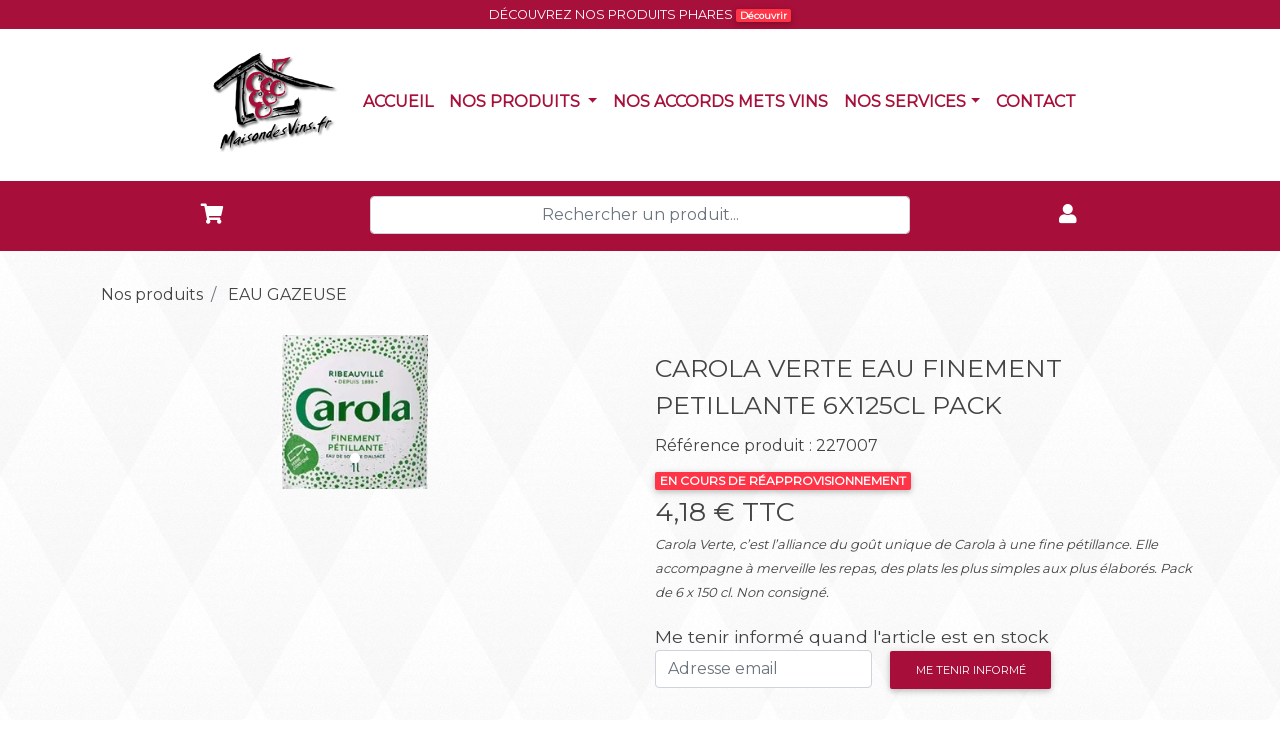

--- FILE ---
content_type: text/html; charset=UTF-8
request_url: https://maisondesvins.eu/produit/carola-verte-eau-finement-petillante-6-125-cl-pet-227007
body_size: 9942
content:
<!DOCTYPE html>
<html lang="fr" class="full-height">

<head>
  <meta charset="utf-8">
  <meta name="viewport" content="width=device-width, initial-scale=1, maximum-scale=1, user-scalable=no, shrink-to-fit=no">
  <meta http-equiv="x-ua-compatible" content="ie=edge">
  <title>Carola verte eau finement petillante 6x125cl pack - Maison des vins</title>
  <meta name="description" content="Carola Verte, c’est l’alliance du goût unique de Carola à une fine pétillance. Elle accompagne à merveille les repas, des plats les plus simples aux plus élaborés. Pack de 6 x 150 cl. Non consigné.">
  <meta name="keywords" content=";;;;;;,">
  <link rel="apple-touch-icon" sizes="57x57" href="https://maisondesvins.eu/favicon/apple-icon-57x57.png">
<link rel="apple-touch-icon" sizes="60x60" href="https://maisondesvins.eu/favicon/apple-icon-60x60.png">
<link rel="apple-touch-icon" sizes="72x72" href="https://maisondesvins.eu/favicon/apple-icon-72x72.png">
<link rel="apple-touch-icon" sizes="76x76" href="https://maisondesvins.eu/favicon/apple-icon-76x76.png">
<link rel="apple-touch-icon" sizes="114x114" href="https://maisondesvins.eu/favicon/apple-icon-114x114.png">
<link rel="apple-touch-icon" sizes="120x120" href="https://maisondesvins.eu/favicon/apple-icon-120x120.png">
<link rel="apple-touch-icon" sizes="144x144" href="https://maisondesvins.eu/favicon/apple-icon-144x144.png">
<link rel="apple-touch-icon" sizes="152x152" href="https://maisondesvins.eu/favicon/apple-icon-152x152.png">
<link rel="apple-touch-icon" sizes="180x180" href="https://maisondesvins.eu/favicon/apple-icon-180x180.png">
<link rel="icon" type="image/png" sizes="192x192"  href="https://maisondesvins.eu/favicon/android-icon-192x192.png">
<link rel="icon" type="image/png" sizes="32x32" href="https://maisondesvins.eu/favicon/favicon-32x32.png">
<link rel="icon" type="image/png" sizes="96x96" href="https://maisondesvins.eu/favicon/favicon-96x96.png">
<link rel="icon" type="image/png" sizes="16x16" href="https://maisondesvins.eu/favicon/favicon-16x16.png">
<link rel="manifest" href="https://maisondesvins.eu/favicon/manifest.json">
<meta name="msapplication-TileColor" content="#ffffff">
<meta name="msapplication-TileImage" content="https://maisondesvins.eu/favicon/ms-icon-144x144.png">
<meta name="theme-color" content="#ffffff">
	<link rel="stylesheet" href="https://pro.fontawesome.com/releases/v5.8.1/css/all.css" integrity="sha384-Bx4pytHkyTDy3aJKjGkGoHPt3tvv6zlwwjc3iqN7ktaiEMLDPqLSZYts2OjKcBx1" crossorigin="anonymous">
	<link href="https://fonts.googleapis.com/css?family=Montserrat|Roboto+Condensed|Sofia&display=swap" rel="stylesheet">
    <link rel="stylesheet" href="https://maisondesvins.eu/plugin/MDB_Pro/css/bootstrap.min.css">
    <link rel="stylesheet" href="https://maisondesvins.eu/plugin/MDB_Pro/css/mdb.min.css">
    <link rel="stylesheet" href="https://maisondesvins.eu/css/styles.css">
    <link rel="stylesheet" href="https://maisondesvins.eu/css/ie.css">
    <link rel="stylesheet" type="text/css" href="https://maisondesvins.eu/plugin/nprogress/nprogress.css" media="all">
    <script src="https://maisondesvins.eu/plugin/MDB_Pro/js/jquery-3.3.1.min.js" ></script>
    <script src="https://maisondesvins.eu/plugin/nprogress/nprogress.js" defer ></script>
    <script src="https://maisondesvins.eu/plugin/tarteaucitron/tarteaucitron.js" type="text/javascript" defer ></script>
          <script type="text/javascript">
        tarteaucitron.init({
          "privacyUrl": "", /* Privacy policy url */

          "hashtag": "#rgpdmdv", /* Open the panel with this hashtag */
          "cookieName": "rgpdmdv", /* Cookie name */

          "orientation": "bottom", /* Banner position (top - bottom) */
          "showAlertSmall": true, /* Show the small banner on bottom right */
          "cookieslist": false, /* Show the cookie list */

          "adblocker": false, /* Show a Warning if an adblocker is detected */
          "AcceptAllCta" : true, /* Show the accept all button when highPrivacy on */
          "highPrivacy": true, /* Disable auto consent */
          "handleBrowserDNTRequest": true, /* If Do Not Track == 1, disallow all */

          "removeCredit": true, /* Remove credit link */
          "moreInfoLink": true, /* Show more info link */
          "useExternalCss": false, /* If false, the tarteaucitron.css file will be loaded */

          //"cookieDomain": ".my-multisite-domaine.fr", /* Shared cookie for multisite */

          "readmoreLink": "/politique-confidentialite.html" /* Change the default readmore link */
        });
        </script>

         <script type="text/javascript">
        tarteaucitron.user.analyticsUa = 'UA-141276432-2';
        tarteaucitron.user.analyticsMore = function () { /* add here your optionnal ga.push() */ };
        (tarteaucitron.job = tarteaucitron.job || []).push('analytics');
        </script>
  <script>
        $(function () {
            var selectedClass = "";
            $(".filter").click(function () {
                selectedClass = $(this).attr("data-rel");
                $("#gallery").fadeTo(100, 0.1);
                $("#gallery div").not("." + selectedClass).fadeOut().removeClass('animation');
                setTimeout(function () {
                    $("." + selectedClass).fadeIn().addClass('animation');
                    $("#gallery").fadeTo(300, 1);
                }, 300);
            });
        });



    </script>
  <style>
    .readMore .addText {
      display: none;
    }
  </style>
  <script type="text/javascript">


    $(document).ready(function(){

         $(document).ajaxStart(function(){ // Nous ciblons l'élément #loading qui est caché
                  //$(this).show(); // Nous l'affichons quand la requête AJAX démarre
                  NProgress.start();

                });
            $(document).ajaxComplete(function(){ // Nous ciblons l'élément #loading qui est caché
              NProgress.done();

            });

            $(function(){

              $(function () {
                $('[data-toggle="tooltip"]').tooltip()
              })
            });


            $('#hearth').click(function(){
              $(this).removeClass('fal');
              $(this).addClass('fas');
              $(this).addClass('full-hearth');

            });


            $('#addtoc').on('click', function () {

              var qte  = $('#qtev').val();
              var id_article = $(this).attr('codeart');
              var article = $(this).attr('data-article');
              var articlesrc = $(this).attr('data-src');
              if(qte == "")
              {
                qte=1;
              }
              if(qte>0)
              {
                $.post(
                  "https://maisondesvins.eu/vue/inc/traitement/addtocart.php",
                  {
                    articlen : id_article,
                    quantiten : qte,
                    typen:1
                  }
                  ,
                  function(data)
                  {

                    $('.shopping-cart').attr('data-badge',data);
                    $('#confirmadd').modal();
                    $(".img-add-cart").attr('src',articlesrc);
                    if(data!==qte)
                    {
                      $('.addcart').html("<b>"+data + "</b> x " + article /*+ "<br><div class='btn btn-danger btn-sm'><i class='fa fa-exclamation-triangle'></i>Attention dernières pièces disponibles</div>"*/ );
                    }
                    else
                    {
                      $('.addcart').html("<b>"+data + "</b> x " + article );
                    }






                  },
                  "text"
                  );
              }



            }
            );

            $('#valid-stockemail').click(function(){
              var em = $('#email').val();
              var ref = $('#reference').val();
              $.post(
                "https://maisondesvins.eu/vue/inc/traitement/action.php",
                {
                  email : em,
                  reference : ref
                }
                ,
                function(data)
                {

                  if(data=='success')
                  {
                    Command: toastr["success"]("Nous vous enverrons un email quand le produit sera en stock")

                    toastr.options = {
                      "closeButton": true,
                      "debug": false,
                      "newestOnTop": false,
                      "progressBar": true,
                      "positionClass": "md-toast-top-full-width",
                      "preventDuplicates": true,
                      "onclick": null,
                      "showDuration": 1400,
                      "hideDuration": 1000,
                      "timeOut": 5000,
                      "extendedTimeOut": 1000,
                      "showEasing": "swing",
                      "hideEasing": "linear",
                      "showMethod": "fadeIn",
                      "hideMethod": "fadeOut"
                    }
                  }

                  if(data=='error')
                  {
                    Command: toastr["success"]("Votre demande est déjà enregistrée, nous vous enverrons un email quand le produit sera en stock")

                    toastr.options = {
                      "closeButton": true,
                      "debug": false,
                      "newestOnTop": false,
                      "progressBar": true,
                      "positionClass": "md-toast-top-full-width",
                      "preventDuplicates": true,
                      "onclick": null,
                      "showDuration": 1400,
                      "hideDuration": 1000,
                      "timeOut": 5000,
                      "extendedTimeOut": 1000,
                      "showEasing": "swing",
                      "hideEasing": "linear",
                      "showMethod": "fadeIn",
                      "hideMethod": "fadeOut"
                    }
                  }

                  if(data=='wronge')
                  {
                    Command: toastr["error"]("Veuillez renseigner une adresse email valide")

                    toastr.options = {
                      "closeButton": true,
                      "debug": false,
                      "newestOnTop": false,
                      "progressBar": true,
                      "positionClass": "md-toast-top-full-width",
                      "preventDuplicates": true,
                      "onclick": null,
                      "showDuration": 1400,
                      "hideDuration": 1000,
                      "timeOut": 5000,
                      "extendedTimeOut": 1000,
                      "showEasing": "swing",
                      "hideEasing": "linear",
                      "showMethod": "fadeIn",
                      "hideMethod": "fadeOut"
                    }
                  }





                },
                "text"
                );

            });


            var max = 250;
            $(".readMore").each(function() {
              var str = $(this).text();
              if ($.trim(str).length > max) {
                var subStr = str.substring(0, max);
                var hiddenStr = str.substring(max, $.trim(str).length+2);
                $(this).empty().html(subStr);
                $(this).append('<a class="lire-plus" href="javascript:void(0);" >... LIRE PLUS</a>');
                $(this).append('<span class="addText">' + hiddenStr + '</span>');
              }
            });
            $(".lire-plus").click(function() {
              $(this).siblings(".addText").contents().unwrap();
              $(this).remove();
            });




          });
        </script>

      </head>


      <body>

        
<div class="container-fluid bandeau-promo text-center">
      DÉCOUVREZ NOS PRODUITS PHARES <a href="https://maisondesvins.eu/categorie/nos-meilleures-ventes-587" class="badge badge-danger"> Découvrir</a>

</div>



<div class="bg-menu">




<nav class="navbar  navbar-expand-lg main-navbar text-center">

<div style="margin:0 auto;">
  <!-- Collapse button -->
  <button class="navbar-toggler"  type="button" data-toggle="collapse" data-target="#navbarSupportedContent2"
    aria-controls="navbarSupportedContent2" aria-expanded="false" aria-label="Toggle navigation">
    <i style="color:#a70f3a" class="fas fa-bars"></i>
  </button>
</div>
  <!-- Collapsible content -->

      <!-- Links -->
    <div class="collapse navbar-collapse" id="navbarSupportedContent2">
    <ul class="navbar-nav nav nav-main-center" style="margin:0 auto!important;">

      <li class="nav-item">
        <a class="nav-link text-uppercase nav-item-main"  href="https://maisondesvins.eu"><img src="https://maisondesvins.eu/img/logo-maisondesvins.png" class="img-fluid" style="max-height: 120px;">
        </a>
      </li>

      <li class="nav-item nav-mdv" >
        <a class="nav-link text-uppercase nav-item-main"  href="https://maisondesvins.eu">Accueil
          <span class="sr-only">(current)</span>
        </a>
      </li>


      
          <li class="nav-item nav-mdv dropdown mega-dropdown active">
        <a class="nav-link dropdown-toggle text-uppercase"   id="navbarDropdownMenuLink2"  data-toggle="dropdown"
          aria-haspopup="true" aria-expanded="false">Nos produits          <span class="sr-only">(current)</span>
        </a>
        <div class="dropdown-menu mega-menu v-2 z-depth-1 bg-main-menu py-5 px-3" aria-labelledby="navbarDropdownMenuLink2">
          <div class="row">
                          <div class="col-md-6 col-xl-3 sub-menu mb-xl-0 mb-4">
              <a href="https://maisondesvins.eu/categorie/accessoires-3"><h6 class="sub-title text-uppercase font-weight-bold  white-text ">
                                  ACCESSOIRES                

                </h6></a>
              <ul class="list-unstyled">
                                  <li>
                  <a style="display: inline!important; " class="menu-item pl-0" href="https://maisondesvins.eu/categorie/accessoires--biere-722">
                    <i class="fas fa-caret-right pl-1 pr-3"></i>ACCESSOIRES  BIERE                  </a>

                </li>
                                  <li>
                  <a style="display: inline!important; " class="menu-item pl-0" href="https://maisondesvins.eu/categorie/accessoires-cocktails-894">
                    <i class="fas fa-caret-right pl-1 pr-3"></i>ACCESSOIRES COCKTAILS                  </a>

                </li>
                                  <li>
                  <a style="display: inline!important; " class="menu-item pl-0" href="https://maisondesvins.eu/categorie/accessoires--champagne-et-vin-19">
                    <i class="fas fa-caret-right pl-1 pr-3"></i>ACCESSOIRES  CHAMPAGNE ET VIN                  </a>

                </li>
                                  <li>
                  <a style="display: inline!important; " class="menu-item pl-0" href="https://maisondesvins.eu/categorie/accessoires-whisky-817">
                    <i class="fas fa-caret-right pl-1 pr-3"></i>ACCESSOIRES WHISKY                  </a>

                </li>
                


              </ul>
            </div>
                          <div class="col-md-6 col-xl-3 sub-menu mb-xl-0 mb-4">
              <a href="https://maisondesvins.eu/categorie/bieres-5"><h6 class="sub-title text-uppercase font-weight-bold  white-text ">
                                  BIERES                

                </h6></a>
              <ul class="list-unstyled">
                                  <li>
                  <a style="display: inline!important; " class="menu-item pl-0" href="https://maisondesvins.eu/categorie/coffrets-et-magnums-979">
                    <i class="fas fa-caret-right pl-1 pr-3"></i>COFFRETS ET MAGNUMS                  </a>

                </li>
                                  <li>
                  <a style="display: inline!important; " class="menu-item pl-0" href="https://maisondesvins.eu/categorie/futs-5-6-litres-980">
                    <i class="fas fa-caret-right pl-1 pr-3"></i>FUTS 5-6 LITRES                  </a>

                </li>
                                  <li>
                  <a style="display: inline!important; " class="menu-item pl-0" href="https://maisondesvins.eu/categorie/futs-15l-20l-30l-981">
                    <i class="fas fa-caret-right pl-1 pr-3"></i>FUTS 15L-20L-30L                  </a>

                </li>
                                  <li>
                  <a style="display: inline!important; " class="menu-item pl-0" href="https://maisondesvins.eu/categorie/bouteilles-50cl-75cl-vp-982">
                    <i class="fas fa-caret-right pl-1 pr-3"></i>BOUTEILLES 50CL-75CL VP                  </a>

                </li>
                                  <li>
                  <a style="display: inline!important; " class="menu-item pl-0" href="https://maisondesvins.eu/categorie/bouteilles-25cl-33cl-50cl-75cl-vc-1000">
                    <i class="fas fa-caret-right pl-1 pr-3"></i>BOUTEILLES 25CL-33CL-50CL-75CL VC                  </a>

                </li>
                


              </ul>
            </div>
                          <div class="col-md-6 col-xl-3 sub-menu mb-xl-0 mb-4">
              <a href="https://maisondesvins.eu/categorie/boissons-non-alcoolisees-1001"><h6 class="sub-title text-uppercase font-weight-bold  white-text ">
                                  BOISSONS NON ALCOOLISEES                

                </h6></a>
              <ul class="list-unstyled">
                                  <li>
                  <a style="display: inline!important; " class="menu-item pl-0" href="https://maisondesvins.eu/categorie/jus-de-fruits--1003">
                    <i class="fas fa-caret-right pl-1 pr-3"></i>JUS DE FRUITS                   </a>

                </li>
                                  <li>
                  <a style="display: inline!important; " class="menu-item pl-0" href="https://maisondesvins.eu/categorie/sirops--1004">
                    <i class="fas fa-caret-right pl-1 pr-3"></i>SIROPS                   </a>

                </li>
                                  <li>
                  <a style="display: inline!important; " class="menu-item pl-0" href="https://maisondesvins.eu/categorie/eau-plate-et-gazeuse-1005">
                    <i class="fas fa-caret-right pl-1 pr-3"></i>EAU PLATE ET GAZEUSE                  </a>

                </li>
                                  <li>
                  <a style="display: inline!important; " class="menu-item pl-0" href="https://maisondesvins.eu/categorie/sodas-1006">
                    <i class="fas fa-caret-right pl-1 pr-3"></i>SODAS                  </a>

                </li>
                                  <li>
                  <a style="display: inline!important; " class="menu-item pl-0" href="https://maisondesvins.eu/categorie/tonic-1007">
                    <i class="fas fa-caret-right pl-1 pr-3"></i>TONIC                  </a>

                </li>
                


              </ul>
            </div>
                          <div class="col-md-6 col-xl-3 sub-menu mb-xl-0 mb-4">
              <a href="https://maisondesvins.eu/categorie/spiritueux-14"><h6 class="sub-title text-uppercase font-weight-bold  white-text ">
                                  SPIRITUEUX                

                </h6></a>
              <ul class="list-unstyled">
                                  <li>
                  <a style="display: inline!important; " class="menu-item pl-0" href="https://maisondesvins.eu/categorie/aperitifs-24">
                    <i class="fas fa-caret-right pl-1 pr-3"></i>APERITIFS                  </a>

                </li>
                                  <li>
                  <a style="display: inline!important; " class="menu-item pl-0" href="https://maisondesvins.eu/categorie/digestif-43">
                    <i class="fas fa-caret-right pl-1 pr-3"></i>DIGESTIF                  </a>

                </li>
                                  <li>
                  <a style="display: inline!important; " class="menu-item pl-0" href="https://maisondesvins.eu/categorie/rhums-54">
                    <i class="fas fa-caret-right pl-1 pr-3"></i>RHUMS                  </a>

                </li>
                                  <li>
                  <a style="display: inline!important; " class="menu-item pl-0" href="https://maisondesvins.eu/categorie/whiskies-78">
                    <i class="fas fa-caret-right pl-1 pr-3"></i>WHISKIES                  </a>

                </li>
                


              </ul>
            </div>
                          <div class="col-md-6 col-xl-3 sub-menu mb-xl-0 mb-4">
              <a href="https://maisondesvins.eu/categorie/vins-16"><h6 class="sub-title text-uppercase font-weight-bold  white-text ">
                                  VINS                

                </h6></a>
              <ul class="list-unstyled">
                                  <li>
                  <a style="display: inline!important; " class="menu-item pl-0" href="https://maisondesvins.eu/categorie/vins-tranquilles-705">
                    <i class="fas fa-caret-right pl-1 pr-3"></i>VINS TRANQUILLES                  </a>

                </li>
                                  <li>
                  <a style="display: inline!important; " class="menu-item pl-0" href="https://maisondesvins.eu/categorie/fontaines-a-vin-49">
                    <i class="fas fa-caret-right pl-1 pr-3"></i>FONTAINES A VIN                  </a>

                </li>
                                  <li>
                  <a style="display: inline!important; " class="menu-item pl-0" href="https://maisondesvins.eu/categorie/champagnes-et-cremants-36">
                    <i class="fas fa-caret-right pl-1 pr-3"></i>CHAMPAGNES ET CREMANTS                  </a>

                </li>
                                  <li>
                  <a style="display: inline!important; " class="menu-item pl-0" href="https://maisondesvins.eu/categorie/methode-traditionnelle--977">
                    <i class="fas fa-caret-right pl-1 pr-3"></i>METHODE TRADITIONNELLE                   </a>

                </li>
                


              </ul>
            </div>
            



          </div>
        </div>
      </li>




        

       <!--  <li class="nav-item nav-mdv" >
        <a class="nav-link text-uppercase nav-item-main"  href="index.php">Agenda
          <span class="sr-only">(current)</span>
        </a>
      </li>
      <li class="nav-item nav-mdv" >
        <a class="nav-link text-uppercase nav-item-main"  href="index.php">Billeterie
          <span class="sr-only">(current)</span>
        </a>
      </li>
      <li class="nav-item nav-mdv" >
        <a class="nav-link text-uppercase nav-item-main"  href="index.php">Billeterie
          <span class="sr-only">(current)</span>
        </a>
      </li> -->
      <li class="nav-item nav-mdv" >
        <a class="nav-link text-uppercase nav-item-main"  href="https://maisondesvins.eu/nos-accords-mets-vins-1">Nos accords mets vins
          <span class="sr-only">(current)</span>
        </a>
      </li>


      <li class="nav-item dropdown nav-mdv">
        <a class="nav-link dropdown-toggle" id="navbarDropdownMenuLink" data-toggle="dropdown"
          aria-haspopup="true" aria-expanded="false">NOS SERVICES</a>
        <div class="dropdown-menu dropdown-primary" aria-labelledby="navbarDropdownMenuLink">
             <a class="dropdown-item" href="https://maisondesvins.eu/location-salle-reception">LOCATION SALLE RECEPTION  </a>
          <a class="dropdown-item" href="#">SERVICE DE LIVRAISON <span class="badge badge-info">En maintenance</span> </a>
          <a class="dropdown-item" href="#">PERSONNALISATION <span class="badge badge-info">En maintenance</span></a>
        </div>
      </li>
     <!--  <li class="nav-item nav-mdv" >
        <a class="nav-link text-uppercase nav-item-main"  href="index.php">Partenaires
          <span class="sr-only">(current)</span>
        </a>
      </li> -->
      <li class="nav-item nav-mdv" >
        <a class="nav-link text-uppercase nav-item-main"  href="https://maisondesvins.eu/nous-contacter">Contact
          <span class="sr-only">(current)</span>
        </a>
      </li>










    </ul>
  </div>
    <!-- Links -->





</nav>

















</div>

        <div id='content-search'>
  <div class="container">
    <div class="row">
      <div class="col-md-3">
        <ul class="nav justify-content-center">

  <!-- <li class="nav-item  " >
    <a class="nav-link" href="#!"  data-toggle="tooltip"
  title="Mes favoris" data-placement="bottom"><i class="fas fa-heart fa-acc "></i></a>
</li> -->

<li class="nav-item ">
  <a class="nav-link" href="https://maisondesvins.eu/mon-panier"  data-toggle="tooltip"
  title="Mon panier" data-placement="bottom"><i class="fas fa-shopping-cart fa-acc "></i></a>
</li>



</ul>


</div>
<div class="col-md-6">
  <input type="text" id="input-search" class="form-control form-control"  placeholder="Rechercher un produit...">
  <div id="content-result">
    <ul id="list-result">


    </ul>
  </div>
</div>

<div class="col-md-3">
  <ul class="nav justify-content-center">


          <li class="nav-item ">
        <a class="nav-link" href="https://maisondesvins.eu/connexion"  data-toggle="tooltip"
        title="Connexion / Créer un compte" data-placement="bottom"><i class="fas fa-user fa-acc"></i></a>
      </li>

      </ul>

</div>
</div>
</div>
</div>
<script type="text/javascript">
  $('#btn-search').click(function(){

    $('#content-search').slideToggle('slow');
  });
  $('#input-search').keyup(function(){
    if($(this).val().length > 2)
    {

      var mot = $(this).val();
      $.post(
        'https://maisondesvins.eu/vue/inc/traitement/task_search.php',
        {
          search : mot
        },

        function(data)
        {

         if(data!='nodata')
         {
          $('#content-result').css('display','block');
          $('#list-result').html(data);
        }
        else
        {
          $('#content-result').css('display','block');
          $('#list-result').html('Aucun résultat');
        }






      },
      'text'
      );


    }
    else
    {
      $('#content-result').css('display','none');
    }

  });

</script>
        <div class="bg-article">
         <div class="container container ">

          <nav aria-label="breadcrumb">
            <ol class="breadcrumb" itemscope itemtype="https://schema.org/BreadcrumbList">
              <li itemprop="itemListElement" itemscope
              itemtype="https://schema.org/ListItem" class="breadcrumb-item" >
              <a itemprop="item" href="https://maisondesvins.eu/categorie/nos-produits-1">
                <span itemprop="name">Nos produits</span>
              </a>
              <meta itemprop="position" content="1" />
            </li>
                                            <li itemprop="itemListElement" itemscope
        itemtype="https://schema.org/ListItem" class="breadcrumb-item">
        <a itemprop="item" href="https://maisondesvins.eu/categorie/eau-gazeuse-45">
          <span itemprop="name">EAU GAZEUSE</span>
        </a>
        <meta itemprop="position" content="5" />
      </li>
    





  </ol>
</nav>


<!--referencement-->
<div itemtype="http://schema.org/Product" itemscope>
  <meta itemprop="mpn" content="227007" />
  <meta itemprop="name" content="CAROLA VERTE EAU FINEMENT PETILLANTE 6X125CL PACK" />
      <link itemprop="image" href="https://maisondesvins.eu/photos/produit/227007/Images/Image 1.jpeg" />
    <meta itemprop="description" content="Carola Verte, c’est l’alliance du goût unique de Carola à une fine pétillance. Elle accompagne à merveille les repas, des plats les plus simples aux plus élaborés. Pack de 6 x 150 cl. Non consigné." />
  <div itemprop="offers" itemtype="http://schema.org/Offer" itemscope>
    <link itemprop="url" href="https://maisondesvins.eu/produit/carola-verte-eau-finement-petillante-6x125cl-pack-227007" />
    <meta itemprop="availability"  content="https://schema.org/OutOfStock" "/>
    <meta itemprop="priceCurrency" content="EUR" />
    <meta itemprop="itemCondition" content="https://schema.org/NewCondition" />

         <meta itemprop="price" content="4.18" />
      <meta itemprop="priceValidUntil" content="2026-12-31" />
 </div>
</div>




<!-- fin referencement-->






<!-- CONTENT PRODUCT -->
<div class="row" >
  <div class="col-md-6">
    <div id="carouselproduit"  class="carousel slide" data-ride="carousel">
     <ol class="carousel-indicators">
               <li data-target="#carouselproduit" data-slide-to="0"  class="active"></li>
          </ol>

    <div class="carousel-inner ">

     
                    <div class="carousel-item active text-center">
            <img style="max-height:400px;"  class="d-block" src="https://maisondesvins.eu/photos/produit/227007/Images/Image 1.jpeg"
            alt="CAROLA VERTE EAU FINEMENT PETILLANTE 6X125CL PACK"/>

          </div>

        
      

    </div>
    <a class="carousel-control-prev" href="#carouselproduit" role="button" data-slide="prev">
      <span class="carousel-control-prev-icon" aria-hidden="true"></span>
      <span class="sr-only">Précédent</span>
    </a>
    <a class="carousel-control-next" href="#carouselproduit" role="button" data-slide="next">
      <span class="carousel-control-next-icon" aria-hidden="true"></span>
      <span class="sr-only">Suivant</span>
    </a>
  </div>
</div>
<div class="col-md-6">
  <div class="title-article" ><!-- <i id="hearth" class="fal fa-heart"></i> -->CAROLA VERTE EAU FINEMENT PETILLANTE 6X125CL PACK</div>
  <div class="reference_produit">Référence produit : 227007</div>
    <div class="desc-article2"></div>

  <div >
    <a href="https://maisondesvins.eu/produit/carola-verte-eau-finement-petillante-6x125cl-pack-227007"></a>
    
     <div
     class="stock badge badge-danger">
           EN COURS DE RÉAPPROVISIONNEMENT
      </div>





  <div class="prix-article" ><span ></span>4,18
  € TTC </div>

</div>


<span class="desc-article" itemprop="description">
  Carola Verte, c’est l’alliance du goût unique de Carola à une fine pétillance. Elle accompagne à merveille les repas, des plats les plus simples aux plus élaborés. Pack de 6 x 150 cl. Non consigné.</span>







  <form class="form-inline" style="display: block;">
    <!-- Default input -->
    <div class="msg-email-stock">Me tenir informé quand l'article est en stock</div>
            <input type="email" id='email' name="email" class="form-control mb-2 mr-sm-2" placeholder="Adresse email">
        <input type="hidden" id='reference' name="reference" value="227007">
        <button type="button" class="btn btn-mdv btn-md mt-0" id="valid-stockemail">Me tenir informé</button>
      



    </form>

  </div>

</div>
<!-- CONTENT PRODUCT -->






  
        <div class="row" style="background:#fff;border:1px solid #a70e3a;margin-top: 25px;">
         <div class="col-md-12 text-center fiche-detaille">Fiche détaillée CAROLA VERTE EAU FINEMENT PETILLANTE 6X125CL PACK</div>
         

        

      
      












              <div class="col-md-6">
          <div class="table-responsive">
            <table class="table table-sm">

              <tbody>

                <tr>
                  <th scope="row">Alcool</th>
                  <td style="text-align: right;">0,00 %</td>
                </tr>

              </tbody>
            </table>
          </div>
        </div>
      


          
    

    




    




    


    

    

    </div>



</div>
</div>






<div class="modal fade" id="confirmadd" tabindex="-1" role="dialog" aria-labelledby="confirmadd" aria-hidden="true">
  <div class="modal-dialog" role="document">
    <div class="modal-content">
      <div class="modal-header">
        <h5 class="modal-title" id="exampleModalLabel">Article ajouté avec succès</h5>
        <button type="button" class="close" data-dismiss="modal" aria-label="Close">
          <span aria-hidden="true">&times;</span>
        </button>
      </div>
      <div class="modal-body text-center">
        <img class="img-add-cart img-fluid" style="max-height: 250px;"  alt="" >
        <div class="addcart"></div>
      </div>
      <div class="modal-footer">
        <button type="button" class="btn btn-mdv" data-dismiss="modal"><i class="fas fa-arrow-left"></i>  Continuer mes achats</button>
        <a href="https://maisondesvins.eu/mon-panier"  class="btn btn-success"> <i class="fas fa-shopping-cart"></i>  Voir le panier</a>
      </div>
    </div>
  </div>
</div>


<div class="container-fluid bg-reassurance">
<div class="container">
	<div class="row ">
		<div class="col row-reassurance wow bounce"><i class="far fa-comment-alt fa-3x"></i><div class="txt-reassurance">Une équipe à votre écoute</div></div>
		<div class="col row-reassurance wow bounce"><i class="fa fa-wine-bottle fa-3x"></i><div class="txt-reassurance">Un large choix de vins et spiritueux</div></div>
		
		
		<div class="col row-reassurance wow bounce"><i class="fa fa-store-alt fa-3x"></i><div class="txt-reassurance">Retrait en magasin 2 H</div></div>
	</div>


</div>
</div>
</div><!-- Footer -->
<footer id='YourStopperId' class="page-footer font-small stylish-color-dark pt-4">
  <div class='container'>


     <div class="content-sante txt-center">
      <div>L'abus d'alcool est dangereux pour la santé, à consommer avec modération</div>



    </div>
    <div style="border:1px solid #fff;padding:5px;" >
     <img alt="republique francaise" src="https://maisondesvins.eu/img/republique_francaise.jpg" style="max-height:60px;display: inline;" ><div class="txt-legal text-justify" >Interdiction de vente de boissons alcooliques aux mineurs de moins de 18 ans</div>
     <div class="txt-legal-2 text-justify" >La preuve de majorité de l'acheteur est exigée au moment de la vente en ligne
     CODE DE LA SANTE PUBLIQUE, ART. L. 3342-1 et L. 3353-3</div>
   </div>
 </div>
 <hr>
 <div class="text-center title-pre">Nos garanties</div>
 <div class="container">
  <div class="row">
    <div class="col-md-4 text-center">
      <hr class="hr-footer">
      <div class="txt-rea-footer">Réglez vos achats en toutes sécurité</div>
      <img class="img-fluid" style="max-height: 100px;" alt="paiement sécurisé" src="https://maisondesvins.eu/img/payementsecurise.png">
    </div>
    <div class="col-md-4 text-center">
      <hr class="hr-footer">
      <div class="txt-rea-footer">Livraison 24/48H en France Métropolitaine</div>
      <div class="row">
        <div class="col-md-6">
          <img class="img-fluid" alt="logo chronopost" src="https://maisondesvins.eu/img/chronopost_logo_footer.png">
        </div>
        <div class="col-md-6">
          <img class="img-fluid" alt="logo colissimo" src="https://maisondesvins.eu/img/Colissimo_Logo.png">
        </div>

      </div>

    </div>
    <div class="col-md-4 text-center">
      <hr class="hr-footer">
      <div class="txt-rea-footer">Retour sous 14 jours</div>
      <i class="fas fa-5x fa-exchange-alt"></i>
    </div>
  </div>
</div>
<hr>
<!-- Footer Links -->
<div class="container text-center text-md-left">

  <!-- Grid row -->
  <div class="row">

    <!-- Grid column -->
    <div class="col-md-4 mx-auto">

      <!-- Content -->
      <h5 class="font-weight-bold text-uppercase mt-3 mb-4">Maisons des vins</h5>
      <p></p>

    </div>
    <!-- Grid column -->

    <hr class="clearfix w-100 d-md-none">

    <!-- Grid column -->
    <div class="col-md-2 mx-auto">

      <!-- Links -->
      <a href="https://maisondesvins.eu/categorie/vins-16"><h5 class="font-weight-bold text-uppercase mt-3 mb-4">Vins</h5></a>

      <ul class="list-unstyled">
           <!--  <li>
              <a href="#!">Alsace</a>
            </li>
            <li>
              <a href="#!">Champagne</a>
            </li>
            <li>
              <a href="#!">Bourgogne</a>
            </li>
            <li>
              <a href="#!">Vallée du Rhône</a>
            </li> -->
          </ul>

        </div>
        <!-- Grid column -->

        <hr class="clearfix w-100 d-md-none">

        <hr class="clearfix w-100 d-md-none">

        <!-- Grid column -->
        <div class="col-md-2 mx-auto">

          <!-- Links -->
          <a href="https://maisondesvins.eu/categorie/spiritueux-14"><h5 class="font-weight-bold text-uppercase mt-3 mb-4">Spiritueux</h5></a>

          <ul class="list-unstyled">

          </ul>

        </div>
        <!-- Grid column -->

        <hr class="clearfix w-100 d-md-none">

        <!-- Grid column -->
        <div class="col-md-2 mx-auto">

          <!-- Links -->
          <a href="https://maisondesvins.eu/categorie/bieres-5"><h5 class="font-weight-bold text-uppercase mt-3 mb-4">Bières</h5></a>

          <ul class="list-unstyled">
          </ul>

        </div>
        <!-- Grid column -->

      </div>
      <!-- Grid row -->

    </div>
    <!-- Footer Links -->

    <hr>

    <!-- Call to action -->
    <ul class="list-unstyled list-inline text-center py-2">
      <li class="list-inline-item">
        <h5 class="mb-1">Je crée mon compte dès maintenant </h5>
      </li>
      <li class="list-inline-item">
        <a href="https://maisondesvins.eu/connexion" class="btn btn-danger btn-sm">Créer un compte</a>
      </li>
    </ul>
    <hr>
    <ul class="nav justify-content-center  lighten-4 py-4">
      <li class="nav-item">
        <a class="nav-link" href="https://maisondesvins.eu/nous-contacter">Contact</a>
      </li>
      <li class="nav-item">
        <a class="nav-link" href="https://maisondesvins.eu/mentions-legales">Mentions Légales</a>
      </li>
      <li class="nav-item">
        <a class="nav-link" href="https://maisondesvins.eu/conditions-generales-de-vente">CGV</a>
      </li>


    </ul>
    <hr>
    <div class="aster txt-center">
      <span>Prix affiché en TTC</span>
    </div>
  </div>
  <div class="footer-copyright text-center py-3">© 2026 Copyright:
    <a href="https://point-soft.fr">point-soft.fr</a>
  </div>
</footer>
        <!-- SCRIPTS -->
        <!-- Bootstrap tooltips -->
        <script type="text/javascript" src="https://maisondesvins.eu/plugin/MDB_Pro/js/popper.min.js"></script>
        <!-- Bootstrap core JavaScript -->
        <script type="text/javascript" src="https://maisondesvins.eu/plugin/MDB_Pro/js/bootstrap.js"></script>
        <!-- MDB core JavaScript -->
        <script type="text/javascript" src="https://maisondesvins.eu/plugin/MDB_Pro/js/mdb.min.js"></script>

        <script>
          new WOW().init();

          $(function () {
            $('[data-toggle="tooltip"]').tooltip()
          })

        </script>
        <script>
        $(".button-collapse").sideNav();
        var container = document.querySelector('.custom-scrollbar');
      </script>
      <script type="text/javascript">
        $(function () {
          $(".sticky").sticky({
            zIndex: 2
            , stopper: "#YourStopperId"
          });
        });
      </script>

</body>
</html>
